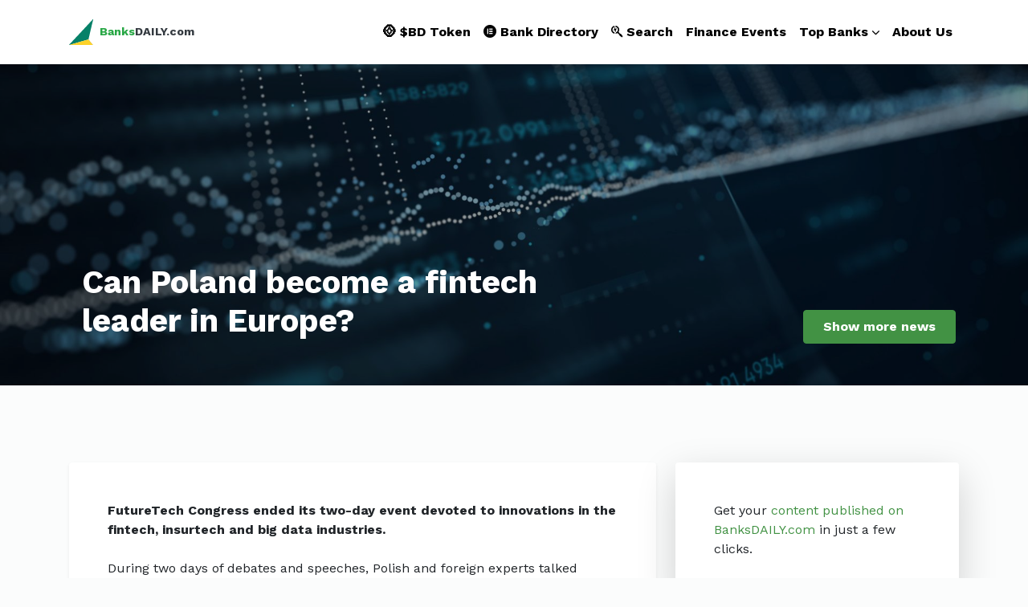

--- FILE ---
content_type: text/html; charset=UTF-8
request_url: https://banksdaily.com/news/banks/can-Poland-become-fintech-leader-Europe
body_size: 4155
content:
<!DOCTYPE html>
<html lang="en">
  <head>
    <meta charset="utf-8">
    <meta http-equiv="X-UA-Compatible" content="IE=edge">
    <title>Can Poland become a fintech leader in Europe?</title>
	<meta name="description" content="FutureTech Congress ended its two-day event devoted to innovations in the fintech, insurtech and big data industries." />
	<meta name="keywords" content="" />
	<meta name="viewport" content="width=device-width, initial-scale=1">
    <meta name="robots" content="all,follow">
    <!-- Choices CSS-->
    <link rel="stylesheet" href="/vendor/choices.js/public/assets/styles/choices.min.css">
    <!-- Swiper slider-->
    <link rel="stylesheet" href="/vendor/swiper/swiper-bundle.min.css">
    <!-- Google fonts-->
    <link rel="stylesheet" href="https://fonts.googleapis.com/css?family=Work+Sans:300,400,700&amp;display=swap">
    <!-- Lightbox-->
    <link rel="stylesheet" href="/vendor/glightbox/css/glightbox.min.css">
    <!-- theme stylesheet-->
    <link rel="stylesheet" href="/css/style.green.css" id="theme-stylesheet">
    <!-- Custom stylesheet - for your changes-->
	<link rel="stylesheet" href="/css/countries.css">
    <!-- Favicon-->
    <link rel="shortcut icon" href="/img/favicon.png">
	<style>
	.essential-tool-img {
		width: 10rem;
	}	
	</style>
	
	<!-- Google tag (gtag.js) -->
	<script async src="https://www.googletagmanager.com/gtag/js?id=G-N7331MRDZS"></script>
	<script>
		window.dataLayer = window.dataLayer || [];
		function gtag(){dataLayer.push(arguments);}
		gtag('js', new Date());

		gtag('config', 'G-N7331MRDZS');
	</script>	
	
  </head>
  <body>
    <!-- navbar-->
	
	    <header class="header">
      <nav class="navbar navbar-expand-lg navbar-light bg-white py-3 py-lg-2">
        <div class="container"><a class="navbar-brand py-3 d-flex align-items-center" href="/"><img src="/img/logo.svg" alt="" width="30"><span class="text-small fw-bold text-dark ms-2 mb-0"><span class="text-success">Banks</span>DAILY.com</span></a>
          <button class="navbar-toggler navbar-toggler-end" type="button" data-bs-toggle="collapse" data-bs-target="#navbarSupportedContent" aria-controls="navbarSupportedContent" aria-expanded="false" aria-label="Toggle navigation"><span class="navbar-toggler-icon"></span></button>
          <div class="collapse navbar-collapse" id="navbarSupportedContent">
            <ul class="navbar-nav ms-auto">
              <li class="nav-item">
                    <a class="nav-link" href="/bdtoken/">🪙 $BD Token</a>
              </li>
              <li class="nav-item">
                    <a class="nav-link" href="/bank-directory/"><i class="fab fa-elementor"></i> Bank Directory</a>
              </li>
              <li class="nav-item">
                    <a class="nav-link" href="/search/"><i class="fab fa-searchengin"></i> Search</a>
              <li class="nav-item">
                    <a class="nav-link" href="/events/">Finance Events</a>
              </li>

              <li class="nav-item dropdown"><a class="nav-link dropdown-toggle" id="pages" href="#" data-bs-toggle="dropdown" aria-haspopup="true" aria-expanded="false">Top Banks</a>
                <div class="dropdown-menu mt-lg-3 shadow-sm">
					<a class="dropdown-item" href="/topbanks/World/market-cap-2026">Top Banks World 2026</a>				
					<a class="dropdown-item" href="/topbanks/World/market-cap-2025">Top Banks World 2025</a>
					<a class="dropdown-item" href="/topbanks/Europe/market-cap-2026">Top Banks Europe 2026</a>
					<a class="dropdown-item" href="/topbanks/Europe/market-cap-2025">Top Banks Europe 2025</a>
					<a class="dropdown-item" href="/topbanks/Asia/total-assets-2025">Top Banks Asia 2025</a>
					<a class="dropdown-item" href="/topbanks/USA/total-assets-2025">Top Banks USA 2025</a>
					<a class="dropdown-item" href="/topbanks/MENA/total-assets-2022">Top Banks MENA 2022</a>
				</div>
              </li>
			  
              <li class="nav-item">
                    <a class="nav-link" href="/about-us/">About Us</a>
              </li>			  
			  
              <!-- <li class="nav-item ms-lg-2 py-2 py-lg-0"><a class="btn btn-primary" href="#listingModal" data-bs-toggle="modal">Add listing</a></li> -->
            </ul>
          </div>
        </div>
      </nav>
    </header>

    <!--  Modal -->
    <!-- Hero section-->
    <section class="hero d-flex align-items-end py-5 bg-cover bg-center" style="background: url(/img/tool-detail-bg.jpg)">
      <div class="container z-index-20 py-5 py-lg-0">
        <div class="row align-items-end gy-4">
          <div class="col-lg-7">
            <div class="d-flex align-items-center">

              <div class="ms-3">
                <h1 class="text-white">Can Poland become a fintech leader in Europe?</h1>
              </div>
            </div>
          </div>
          <div class="col-lg-5 text-lg-end">
            <ul class="list-inline mb-0">
              <li class="list-inline-item m-1"><a class="btn btn-primary" href="/news/">Show more news</a></li>
            </ul>
          </div>
        </div>
      </div>
    </section>

    <section class="py-5">
      <div class="container py-5">
        <div class="row gy-5">
          <div class="col-lg-8">

            <!-- Listing by Country -->
            <div class="card border-0 shadow-sm mb-4 mb-lg-5 p-2 p-lg-0">
              <div class="card-body p-lg-5">
				
<strong>FutureTech Congress ended its two-day event devoted to innovations in the fintech, insurtech and big data industries.</strong><br />
<br />
During two days of debates and speeches, Polish and foreign experts talked about the impact of technology on the future of business. More than 2,500 attendees participated in the congress and more than 150 panelists and speakers representing industries such as fintech, insurtech and big data, as well as finance, banking, insurance, IT, consulting, including startups, investors, market leaders and public administrations.<br />
<br />
Honorary Congressman, Deputy Prime Minister Mateusz Morawiecki,  emphasized during his speech that Polish fintech solutions are already breaking in international markets. –  We want to be the Silicon Valley of CEE. More and more creative projects and joint initiatives are taking place in Poland and Central Europe - Morawiecki explained on the first day of the FutureTech Congress. – The state should create good development conditions for entrepreneurs. If we can also support their grants or inspire cooperation with universities and other companies, that is how modern economic ecosystems are born – stressed the Deputy Prime Minister.<br />
<br />
FutureTech Congress, which is organized by MM Conferences S.A., is an event that consists of three projects taking place simultaneously and consisting of three thematic pathways: FinTech Digital Congress, InsurTech Digital Congress, BIG DATA: Think Big CEE Congress. In each of these sections, topics were discussed on the prospects for development of these sectors.<br />
<br />
Speakers of the Congress were both experts from abroad, such as Chris Skinner, Stephen Brobst, Spiros Margaris and Ghela Boskovich as well as leading Polish entrepreneurs and managers from the financial and technological sector: Zbigniew Jagiełło, Łukasz Wejchert and Cezary Stypułkowski.<br />
<br />
Congress also accompanied FutureTech Night along with the awarding of FutureTech Awards for best solutions, products and services in the industry of fintech, insurtech and big data. Among the winners were ZenCard, Alfavox, Grupa Warta, Polski Standard Płatności, Vivus Finance, Currency One, Alior Bank and Samsung Electronics Polska.<br />
<br />
FutureTech Congress Partners were: Asseco Poland, Atende, Atos, Samsung, Visa, Blue Media, ITMAGINATION, G2A, PZU Inwestycje, EmiTel, Starter24, APA Group, Teradata, Swaper, KIR, Beyond.pl, PayU, Idea Bank, IBM, Grupa LEW, Vivus, OKI, dLK Legal, Qlik, BLIK, Iwoca, KPMG, Be Group, Abak, Profescapital, CallPage, SALESmanago, PiLab, MyTaxi, Netia, Cloud Credit, Benefit Solution Group, Bireta, Meeting Application, Balthazar.<br />
<br />
<img src="/images/news/345.jpg" class="img-fluid" align="center"><br />
<br /><br />
<img src="/images/news/346.jpg" class="img-fluid" align="center"><br /><br /><b>Source:</b> FutureTech<br />Date: 26.05.2017 [ID: 350]<br />              </div>
            </div>

          </div>

		<!-- Right Column -->
          <div class="col-lg-4">

            <!-- Right Side -->
			<div class="card border-0 shadow-lg mb-4 mb-lg-5 p-2 p-lg-0">
				<div class="card-body p-4 p-lg-5">
					<p class="mb-0">Get your <a href="/adv/">content published on BanksDAILY.com</a> in just a few clicks.</p>
				</div>
			</div>
			
			<ul class="list-group"><li class="list-group-item list-group-item-info"><b>Updatings</b></li><li class="list-group-item d-flex justify-content-between align-items-center"><a href="/info/sg-turkey">Societe Generale Turkey</a><span class="badge bg-primary badge-pill">January 11, 2026</span></li>
<li class="list-group-item d-flex justify-content-between align-items-center"><a href="/info/ziraatbank-montenegro">Ziraat Bank Montenegro</a><span class="badge bg-primary badge-pill">January 11, 2026</span></li>
<li class="list-group-item d-flex justify-content-between align-items-center"><a href="/info/volksbank-stuttgart">Volksbank Stuttgart eG</a><span class="badge bg-primary badge-pill">January 11, 2026</span></li>
<li class="list-group-item d-flex justify-content-between align-items-center"><a href="/info/vrbank-eg">VR-Bank eG</a><span class="badge bg-primary badge-pill">January 11, 2026</span></li>
<li class="list-group-item d-flex justify-content-between align-items-center"><a href="/info/prvabanka">Prva banka Crne Gore</a><span class="badge bg-primary badge-pill">January 11, 2026</span></li>
</ul>			<br />
			
			<div class="card border-0 shadow-lg">
			
			  <div class="card-body p-4 p-lg-5">
				<div class="essential-tool-img mb-4 mx-auto" style="background: url(/images/bdcoin.jpg)"></div>
                <h3 class="h5"> <a class="stretched-link reset-anchor" href="/invest/">Smart Investing</a></h3>
                <p class="text-sm text-muted mb-0">Buy <b>$BD</b> coins and become an essential part of the <b>BanksDAILY</b> project! We create a culture of ownership using secure and fast <b>blockchain</b> technology!</p>
				<br />
				<a class="btn btn-danger" href="/invest/"><b>Buy NOW!</b></a>				
              </div>
			  
			</div>						
			
			<!-- /Right Side -->
			
          </div>
		  <!-- /Right Column -->
		  
        </div>
      </div>
    </section>
    <!-- Related items-->

	<!-- google -->

    <footer style="background: #111;">
      <div class="container py-4">
        <div class="row py-5 gy-3">
          <div class="col-md-4 col-sm-12">
            <div class="d-flex align-items-center mb-3"><img src="/img/logo.svg" alt="" width="30"><span class="text-uppercase text-sm fw-bold text-white ms-2"><span class="text-success">Banks</span>DAILY.com</span></div>
            <p class="text-muted text-sm fw-light mb-3">BanksDAILY is one of the world's most trusted directories of Banks, Banking Groups &amp; Financial Brands. We are always open to cooperation!</p>
            <ul class="list-inline mb-0 text-white">
              <li class="list-inline-item"><a class="reset-anchor text-sm" href="https://x.com/banksdaily" rel="nofollow" target="_blank"><i class="fab fa-x-twitter"></i></a></li>
			  <li class="list-inline-item"><a class="reset-anchor text-sm" href="https://instagram.com/combanks" rel="nofollow" target="_blank"><i class="fab fa-instagram"></i></a></li>
            </ul>
          </div>
          <div class="col-md-4 col-sm-6">
            <h6 class="pt-2 text-white">Useful links</h6>
            <div class="d-flex flex-wrap">
              <ul class="list-unstyled text-muted mb-0 mb-3 me-4">
                <li><a class="reset-anchor text-sm" href="/bank-directory/"><i class="fab fa-elementor"></i> Banking Directory</a></li>
                <li><a class="reset-anchor text-sm" href="/central-banks-rates/">Central Banks Rates</a></li>
				<li><a class="reset-anchor text-sm" href="https://combanks.com/banking-software.html" target="_blank">Banking Software</a></li>
				<li><a class="reset-anchor text-sm" href="/finance/">Finance Articles</a></li>				
              </ul>
              <ul class="list-unstyled text-muted mb-0">
				<li><a class="reset-anchor text-sm" href="/about-us/">About Us</a></li>
                <li><a class="reset-anchor text-sm" href="/contacts/">Contact Us</a></li>                
				<li><a class="reset-anchor text-sm" href="/adv/">Advertise with Us</a></li>  
              </ul>
            </div>
          </div>
          <div class="col-md-4 col-sm-6">
		  
            <!-- <h6 class="pt-2 text-white">Exchange</h6> -->
            <p class="text-muted text-sm">Press Release Distribution Service | Upcoming Events &amp; Conferences in the fields of Banking, BankTech, FinTech, AI, Blockchain, and Payments</p>

          </div>
        </div>
      </div>
      <div class="copyrights py-4" style="background: #0e0e0e">
        <div class="container">
          <div class="row text-center gy-2">
            <div class="col-sm-6 text-lg-start">
              <p class="mb-0 text-muted mb-0 text-sm">&copy; 2007-2026 BanksDAILY.com</p>
            </div>
            <div class="col-sm-6 text-md-end">
              <p class="mb-0 text-muted mb-0 text-sm"><a class="reset-anchor text-primary" href="/privacy-policy/">Privacy Policy</a></p>
            </div>
          </div>
        </div>
      </div>
    </footer>

    <!-- JavaScript files-->
    <script src="/vendor/jquery/jquery.min.js"></script>
    <script src="/vendor/bootstrap/js/bootstrap.bundle.min.js"></script>
    <script src="/vendor/glightbox/js/glightbox.min.js"></script>
    <script src="/vendor/swiper/swiper-bundle.min.js"></script>
    <script src="/vendor/choices.js/public/assets/scripts/choices.min.js"></script>
    <script src="/js/front.js"></script>

    <!-- FontAwesome CSS - loading as last, so it doesn't block rendering-->
    <link rel="stylesheet" href="/css/all.css">
  </body>
</html>

--- FILE ---
content_type: text/css
request_url: https://banksdaily.com/css/countries.css
body_size: 1438
content:
* {
	/* Reset browsers default margin, padding and font sizes */
	padding: 0px;
	margin: 0px;
}

html { 
	overflow-x: hidden!important;
}

.flag {
	width: 25px;
	height: 15px;
	margin: 0 3px 2px 0;
	background:url(/img/flags.png) no-repeat;
}

/* Listing */
ol, ul {
  padding-left: 0;
}

#bdListing {
	width: 100%;
	overflow: hidden;
}
#bdListing H2 {
	font-size: 1.2em;
	margin: 0;
	padding: 11px 0 9px 9px;
	color: #FFF;
	text-transform: uppercase;
	box-shadow: 0px 1px 2px 0px #000;
	background-color: #999;
}
#bdListing UL{
	margin: 10px;
	/* line-height: 1.7; */
	list-style: none;
}
#bdListing LI {
	display: inline-block;
	padding: 3px 5px;
	/*font-weight: bold;*/
	background: #EEE;
	border-bottom: 1px solid #999;
	border-right: 1px solid #999;
}
.bdRegionList {
	margin: 20px 0 0;
}
.bdRegionList A {
	text-decoration: none;
	font-size: 14px;
}
.bdRegionList H3 {
	padding: 7px;
	color: #666;
	font-size: 14px;
	background: #FFF;
	border: 1px solid #EEE;
	box-shadow: 0px 1px 2px 1px #999;
}
/*  end Listing */

.bestflag {
	margin: 3px 2px 0px 0;
	float: right;
}

.flag.flag-ad {background-position: -25px 0}
.flag.flag-ae {background-position: -50px 0}
.flag.flag-af {background-position: -75px 0}
.flag.flag-ag {background-position: -100px 0}
.flag.flag-ai {background-position: -125px 0}
.flag.flag-al {background-position: -150px 0}
.flag.flag-am {background-position: -175px 0}
.flag.flag-an {background-position: -200px 0}
.flag.flag-ao {background-position: -225px 0}
.flag.flag-ar {background-position: -250px 0}
.flag.flag-as {background-position: -275px 0}
.flag.flag-at {background-position: -300px 0}
.flag.flag-au {background-position: -325px 0}
.flag.flag-aw {background-position: -350px 0}
.flag.flag-az {background-position: -375px 0}
.flag.flag-ba {background-position: 0 -15px}
.flag.flag-bb {background-position: -25px -15px}
.flag.flag-bd {background-position: -50px -15px}
.flag.flag-be {background-position: -75px -15px}
.flag.flag-bf {background-position: -100px -15px}
.flag.flag-bg {background-position: -125px -15px}
.flag.flag-bh {background-position: -150px -15px}
.flag.flag-bi {background-position: -175px -15px}
.flag.flag-bj {background-position: -200px -15px}
.flag.flag-bm {background-position: -225px -15px}
.flag.flag-bn {background-position: -250px -15px}
.flag.flag-bo {background-position: -275px -15px}
.flag.flag-br {background-position: -300px -15px}
.flag.flag-bs {background-position: -325px -15px}
.flag.flag-bt {background-position: -350px -15px}
.flag.flag-bv {background-position: -375px -15px}
.flag.flag-bw {background-position: 0 -30px}
.flag.flag-by {background-position: -25px -30px}
.flag.flag-bz {background-position: -50px -30px}
.flag.flag-ca {background-position: -75px -30px}
.flag.flag-cd {background-position: -100px -30px}
.flag.flag-cf {background-position: -125px -30px}
.flag.flag-cg {background-position: -150px -30px}
.flag.flag-ch {background-position: -175px -30px}
.flag.flag-ci {background-position: -200px -30px}
.flag.flag-ck {background-position: -225px -30px}
.flag.flag-cl {background-position: -250px -30px}
.flag.flag-cm {background-position: -275px -30px}
.flag.flag-cn {background-position: -300px -30px}
.flag.flag-co {background-position: -325px -30px}
.flag.flag-cr {background-position: -350px -30px}
.flag.flag-cu {background-position: -375px -30px}
.flag.flag-cv {background-position: 0 -45px}
.flag.flag-cy {background-position: -25px -45px}
.flag.flag-cz {background-position: -50px -45px}
.flag.flag-de {background-position: -75px -45px}
.flag.flag-dj {background-position: -100px -45px}
.flag.flag-dk {background-position: -125px -45px}
.flag.flag-dm {background-position: -150px -45px}
.flag.flag-do {background-position: -175px -45px}
.flag.flag-dz {background-position: -200px -45px}
.flag.flag-ec {background-position: -225px -45px}
.flag.flag-ee {background-position: -250px -45px}
.flag.flag-eg {background-position: -275px -45px}
.flag.flag-eh {background-position: -300px -45px}
.flag.flag-er {background-position: -325px -45px}
.flag.flag-es {background-position: -350px -45px}
.flag.flag-et {background-position: -375px -45px}
.flag.flag-eu {background-position: 0 -60px}
.flag.flag-fi {background-position: -25px -60px}
.flag.flag-fj {background-position: -50px -60px}
.flag.flag-fk {background-position: -75px -60px}
.flag.flag-fm {background-position: -100px -60px}
.flag.flag-fo {background-position: -125px -60px}
.flag.flag-fr {background-position: -150px -60px}
.flag.flag-ga {background-position: -175px -60px}
.flag.flag-uk {background-position: -200px -60px}
.flag.flag-gd {background-position: -225px -60px}
.flag.flag-ge {background-position: -250px -60px}
.flag.flag-gf {background-position: -275px -60px}
.flag.flag-gg {background-position: -300px -60px}
.flag.flag-gh {background-position: -325px -60px}
.flag.flag-gi {background-position: -350px -60px}
.flag.flag-gl {background-position: -375px -60px}
.flag.flag-gm {background-position: 0 -75px}
.flag.flag-gn {background-position: -25px -75px}
.flag.flag-gp {background-position: -50px -75px}
.flag.flag-gq {background-position: -75px -75px}
.flag.flag-gr {background-position: -100px -75px}
.flag.flag-gs {background-position: -125px -75px}
.flag.flag-gt {background-position: -150px -75px}
.flag.flag-gu {background-position: -175px -75px}
.flag.flag-gw {background-position: -200px -75px}
.flag.flag-gy {background-position: -225px -75px}
.flag.flag-hk {background-position: -250px -75px}
.flag.flag-hm {background-position: -275px -75px}
.flag.flag-hn {background-position: -300px -75px}
.flag.flag-hr {background-position: -325px -75px}
.flag.flag-ht {background-position: -350px -75px}
.flag.flag-hu {background-position: -375px -75px}
.flag.flag-id {background-position: 0 -90px}
.flag.flag-ie {background-position: -25px -90px}
.flag.flag-il {background-position: -50px -90px}
.flag.flag-in {background-position: -75px -90px}
.flag.flag-io {background-position: -100px -90px}
.flag.flag-iq {background-position: -125px -90px}
.flag.flag-ir {background-position: -150px -90px}
.flag.flag-is {background-position: -175px -90px}
.flag.flag-it {background-position: -200px -90px}
.flag.flag-je {background-position: -225px -90px}
.flag.flag-jm {background-position: -250px -90px}
.flag.flag-jo {background-position: -275px -90px}
.flag.flag-jp {background-position: -300px -90px}
.flag.flag-ke {background-position: -325px -90px}
.flag.flag-kg {background-position: -350px -90px}
.flag.flag-kh {background-position: -375px -90px}
.flag.flag-ki {background-position: 0 -105px}
.flag.flag-km {background-position: -25px -105px}
.flag.flag-kn {background-position: -50px -105px}
.flag.flag-kp {background-position: -75px -105px}
.flag.flag-kr {background-position: -100px -105px}
.flag.flag-kw {background-position: -125px -105px}
.flag.flag-ky {background-position: -150px -105px}
.flag.flag-kz {background-position: -175px -105px}
.flag.flag-la {background-position: -200px -105px}
.flag.flag-lb {background-position: -225px -105px}
.flag.flag-lc {background-position: -250px -105px}
.flag.flag-li {background-position: -275px -105px}
.flag.flag-lk {background-position: -300px -105px}
.flag.flag-lr {background-position: -325px -105px}
.flag.flag-ls {background-position: -350px -105px}
.flag.flag-lt {background-position: -375px -105px}
.flag.flag-lu {background-position: 0 -120px}
.flag.flag-lv {background-position: -25px -120px}
.flag.flag-ly {background-position: -50px -120px}
.flag.flag-ma {background-position: -75px -120px}
.flag.flag-mc {background-position: -100px -120px}
.flag.flag-md {background-position: -125px -120px}
.flag.flag-me {background-position: -150px -120px}
.flag.flag-mg {background-position: -175px -120px}
.flag.flag-mh {background-position: -200px -120px}
.flag.flag-mk {background-position: -225px -120px}
.flag.flag-ml {background-position: -250px -120px}
.flag.flag-mm {background-position: -275px -120px}
.flag.flag-mn {background-position: -300px -120px}
.flag.flag-mo {background-position: -325px -120px}
.flag.flag-mp {background-position: -350px -120px}
.flag.flag-mq {background-position: -375px -120px}
.flag.flag-mr {background-position: 0 -135px}
.flag.flag-ms {background-position: -25px -135px}
.flag.flag-mt {background-position: -50px -135px}
.flag.flag-mu {background-position: -75px -135px}
.flag.flag-mv {background-position: -100px -135px}
.flag.flag-mw {background-position: -125px -135px}
.flag.flag-mx {background-position: -150px -135px}
.flag.flag-my {background-position: -175px -135px}
.flag.flag-mz {background-position: -200px -135px}
.flag.flag-na {background-position: -225px -135px}
.flag.flag-nc {background-position: -250px -135px}
.flag.flag-ne {background-position: -275px -135px}
.flag.flag-nf {background-position: -300px -135px}
.flag.flag-ng {background-position: -325px -135px}
.flag.flag-ni {background-position: -350px -135px}
.flag.flag-nl {background-position: -375px -135px}
.flag.flag-no {background-position: 0 -150px}
.flag.flag-np {background-position: -25px -150px}
.flag.flag-nr {background-position: -50px -150px}
.flag.flag-nu {background-position: -75px -150px}
.flag.flag-nz {background-position: -100px -150px}
.flag.flag-om {background-position: -125px -150px}
.flag.flag-pa {background-position: -150px -150px}
.flag.flag-pe {background-position: -175px -150px}
.flag.flag-pf {background-position: -200px -150px}
.flag.flag-pg {background-position: -225px -150px}
.flag.flag-ph {background-position: -250px -150px}
.flag.flag-pk {background-position: -275px -150px}
.flag.flag-pl {background-position: -300px -150px}
.flag.flag-pm {background-position: -325px -150px}
.flag.flag-pn {background-position: -350px -150px}
.flag.flag-pr {background-position: -375px -150px}
.flag.flag-ps {background-position: 0 -165px}
.flag.flag-pt {background-position: -25px -165px}
.flag.flag-pw {background-position: -50px -165px}
.flag.flag-py {background-position: -75px -165px}
.flag.flag-qa {background-position: -100px -165px}
.flag.flag-re {background-position: -125px -165px}
.flag.flag-ro {background-position: -150px -165px}
.flag.flag-rs {background-position: -175px -165px}
.flag.flag-ru {background-position: -200px -165px}
.flag.flag-rw {background-position: -225px -165px}
.flag.flag-sa {background-position: -250px -165px}
.flag.flag-sb {background-position: -275px -165px}
.flag.flag-sc {background-position: -300px -165px}
.flag.flag-sd {background-position: -325px -165px}
.flag.flag-se {background-position: -350px -165px}
.flag.flag-sg {background-position: -375px -165px}
.flag.flag-sh {background-position: 0 -180px}
.flag.flag-si {background-position: -25px -180px}
.flag.flag-sk {background-position: -50px -180px}
.flag.flag-sl {background-position: -75px -180px}
.flag.flag-sm {background-position: -100px -180px}
.flag.flag-sn {background-position: -125px -180px}
.flag.flag-so {background-position: -150px -180px}
.flag.flag-sr {background-position: -175px -180px}
.flag.flag-st {background-position: -200px -180px}
.flag.flag-sv {background-position: -225px -180px}
.flag.flag-sy {background-position: -250px -180px}
.flag.flag-sz {background-position: -275px -180px}
.flag.flag-tc {background-position: -300px -180px}
.flag.flag-td {background-position: -325px -180px}
.flag.flag-tf {background-position: -350px -180px}
.flag.flag-tg {background-position: -375px -180px}
.flag.flag-th {background-position: 0 -195px}
.flag.flag-tj {background-position: -25px -195px}
.flag.flag-tk {background-position: -50px -195px}
.flag.flag-tl {background-position: -75px -195px}
.flag.flag-tm {background-position: -100px -195px}
.flag.flag-tn {background-position: -125px -195px}
.flag.flag-to {background-position: -150px -195px}
.flag.flag-tr {background-position: -175px -195px}
.flag.flag-tt {background-position: -200px -195px}
.flag.flag-tv {background-position: -225px -195px}
.flag.flag-tw {background-position: -250px -195px}
.flag.flag-tz {background-position: -275px -195px}
.flag.flag-ua {background-position: -300px -195px}
.flag.flag-ug {background-position: -325px -195px}
.flag.flag-um {background-position: -350px -195px}
.flag.flag-us {background-position: -375px -195px}
.flag.flag-uy {background-position: 0 -210px}
.flag.flag-uz {background-position: -25px -210px}
.flag.flag-va {background-position: -50px -210px}
.flag.flag-vc {background-position: -75px -210px}
.flag.flag-ve {background-position: -100px -210px}
.flag.flag-vg {background-position: -125px -210px}
.flag.flag-vi {background-position: -150px -210px}
.flag.flag-vn {background-position: -175px -210px}
.flag.flag-vu {background-position: -200px -210px}
.flag.flag-wf {background-position: -225px -210px}
.flag.flag-ws {background-position: -250px -210px}
.flag.flag-ye {background-position: -275px -210px}
.flag.flag-yt {background-position: -300px -210px}
.flag.flag-za {background-position: -325px -210px}
.flag.flag-zm {background-position: -350px -210px}
.flag.flag-zw {background-position: -375px -210px}

.flaginfo {
	padding-bottom: 2px;
	float: right;
}

@media (max-width: 544px) {  

	.card-body {
		padding: 7px;
	}
	.card-text {
		font-size: 0.7rem;
	}
	.card-header {
		font-size: 1.1rem;
		padding: 7px;
	}

}


/* World Listing */
.bdBoxShadow {
	color: #FFF083;
	margin: 20px 0;
	padding: 5px 5px 5px 8px;
	background-color: #2F4F4F;
	font-weight: bold;
	box-shadow: 0 1px 2px black;
	border-radius: 2px;
	font-size: 0.9em;
}
.bdBoxShadow A {
	color: #EEEEEE;
	font-size: 0.8em;
	/*font-weight: bold;
	text-shadow: black 0.1em 0.1em 0.1em;*/
	text-decoration: underline;
}

/* Paid cards */
.bg-business {
    background-color: #c3e6cb !important;
}
img.pro_image{
  max-height: 1.5rm;
  float:right;
}

#bdLogoCompany_left {
	float: left;
	margin: 7px 7px 0 0;
}